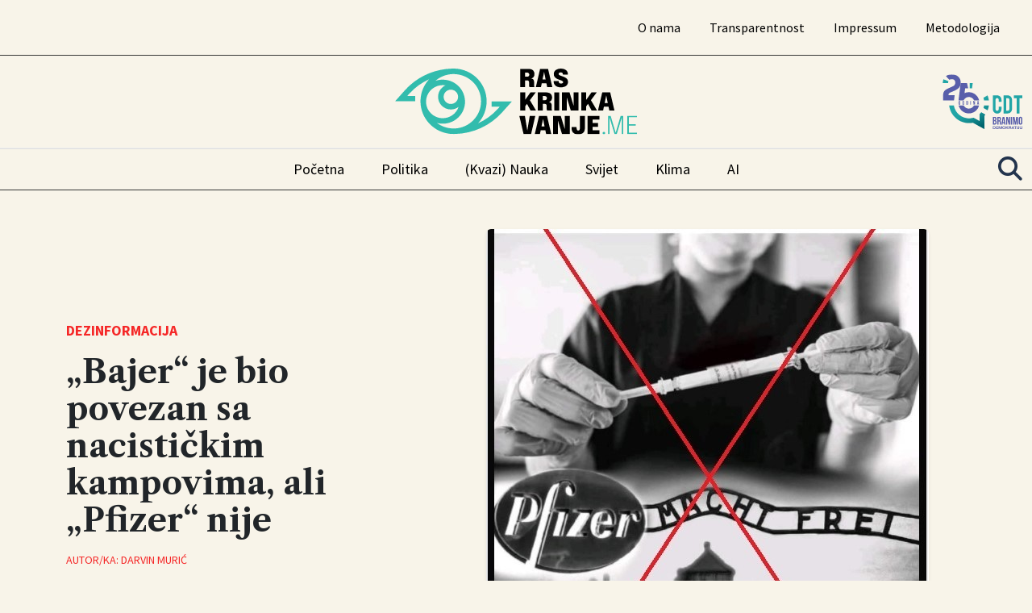

--- FILE ---
content_type: text/html; charset=UTF-8
request_url: https://www.raskrinkavanje.me/analiza/bajer-je-bio-povezan-sa-nacistickim-kampovima-ali-pfizer-nije/
body_size: 12426
content:
<!DOCTYPE html>
<html lang="en-US" prefix="og: https://ogp.me/ns#">
<head>
    <meta charset="UTF-8">
    <meta name="viewport" content="width=device-width, initial-scale=1">
    <title>„Bajer“ je bio povezan sa nacističkim kampovima, ali „Pfizer“ nije - Raskrinkavanje</title>

    <link href="https://fonts.googleapis.com/css2?family=Libre+Caslon+Text:wght@100;400;700&family=Oswald:wght@100;400;600;700&family=Source+Sans+Pro:wght@100;400;700&family=Source+Serif+Pro:wght@100;400;700&display=swap" rel="stylesheet">
    <link rel="stylesheet" href="https://cdnjs.cloudflare.com/ajax/libs/font-awesome/5.15.4/css/all.min.css" integrity="sha512-..." crossorigin="anonymous" referrerpolicy="no-referrer" />

    	<style>img:is([sizes="auto" i], [sizes^="auto," i]) { contain-intrinsic-size: 3000px 1500px }</style>
	
<!-- Search Engine Optimization by Rank Math - https://rankmath.com/ -->
<meta name="description" content="Kada je u pitanju diskreditacija vakcine protiv Covida19, antivakseri ne prezaju ni od istorijskih falsifikata."/>
<meta name="robots" content="follow, index, max-snippet:-1, max-video-preview:-1, max-image-preview:large"/>
<link rel="canonical" href="https://www.raskrinkavanje.me/analiza/bajer-je-bio-povezan-sa-nacistickim-kampovima-ali-pfizer-nije/" />
<meta property="og:locale" content="en_US" />
<meta property="og:type" content="article" />
<meta property="og:title" content="„Bajer“ je bio povezan sa nacističkim kampovima, ali „Pfizer“ nije - Raskrinkavanje" />
<meta property="og:description" content="Kada je u pitanju diskreditacija vakcine protiv Covida19, antivakseri ne prezaju ni od istorijskih falsifikata." />
<meta property="og:url" content="https://www.raskrinkavanje.me/analiza/bajer-je-bio-povezan-sa-nacistickim-kampovima-ali-pfizer-nije/" />
<meta property="og:site_name" content="Raskrinkavanje" />
<meta property="article:publisher" content="https://www.facebook.com/Raskrinkavanje.me" />
<meta property="article:section" content="Dezinformacija" />
<meta property="og:updated_time" content="2023-04-10T17:02:54+00:00" />
<meta property="og:image" content="https://www.raskrinkavanje.me/wp-content/uploads/2021/04/pfizer_nova_slika.jpg" />
<meta property="og:image:secure_url" content="https://www.raskrinkavanje.me/wp-content/uploads/2021/04/pfizer_nova_slika.jpg" />
<meta property="og:image:width" content="549" />
<meta property="og:image:height" content="644" />
<meta property="og:image:alt" content="„Bajer“ je bio povezan sa nacističkim kampovima, ali „Pfizer“ nije" />
<meta property="og:image:type" content="image/jpeg" />
<meta property="article:published_time" content="2021-01-25T15:01:00+00:00" />
<meta property="article:modified_time" content="2023-04-10T17:02:54+00:00" />
<meta name="twitter:card" content="summary_large_image" />
<meta name="twitter:title" content="„Bajer“ je bio povezan sa nacističkim kampovima, ali „Pfizer“ nije - Raskrinkavanje" />
<meta name="twitter:description" content="Kada je u pitanju diskreditacija vakcine protiv Covida19, antivakseri ne prezaju ni od istorijskih falsifikata." />
<meta name="twitter:site" content="@raskrinkavanjem" />
<meta name="twitter:creator" content="@raskrinkavanjem" />
<meta name="twitter:image" content="https://www.raskrinkavanje.me/wp-content/uploads/2021/04/pfizer_nova_slika.jpg" />
<meta name="twitter:label1" content="Written by" />
<meta name="twitter:data1" content="Darvin Murić" />
<meta name="twitter:label2" content="Time to read" />
<meta name="twitter:data2" content="1 minute" />
<script type="application/ld+json" class="rank-math-schema">{"@context":"https://schema.org","@graph":[{"@type":"Organization","@id":"https://www.raskrinkavanje.me/#organization","name":"Center for Democratic Transition","url":"https://www.raskrinkavanje.me","sameAs":["https://www.facebook.com/Raskrinkavanje.me","https://twitter.com/raskrinkavanjem"],"logo":{"@type":"ImageObject","@id":"https://www.raskrinkavanje.me/#logo","url":"https://www.raskrinkavanje.me/wp-content/uploads/2023/10/cropped-rask_favicon.png","contentUrl":"https://www.raskrinkavanje.me/wp-content/uploads/2023/10/cropped-rask_favicon.png","caption":"Raskrinkavanje","inLanguage":"en-US","width":"512","height":"512"}},{"@type":"WebSite","@id":"https://www.raskrinkavanje.me/#website","url":"https://www.raskrinkavanje.me","name":"Raskrinkavanje","publisher":{"@id":"https://www.raskrinkavanje.me/#organization"},"inLanguage":"en-US"},{"@type":"ImageObject","@id":"https://www.raskrinkavanje.me/wp-content/uploads/2021/04/pfizer_nova_slika.jpg","url":"https://www.raskrinkavanje.me/wp-content/uploads/2021/04/pfizer_nova_slika.jpg","width":"549","height":"644","inLanguage":"en-US"},{"@type":"BreadcrumbList","@id":"https://www.raskrinkavanje.me/analiza/bajer-je-bio-povezan-sa-nacistickim-kampovima-ali-pfizer-nije/#breadcrumb","itemListElement":[{"@type":"ListItem","position":"1","item":{"@id":"https://www.raskrinkavanje.me","name":"Po\u010detna"}},{"@type":"ListItem","position":"2","item":{"@id":"https://www.raskrinkavanje.me/analiza/bajer-je-bio-povezan-sa-nacistickim-kampovima-ali-pfizer-nije/","name":"\u201eBajer\u201c je bio povezan sa nacisti\u010dkim kampovima, ali \u201ePfizer\u201c nije"}}]},{"@type":"WebPage","@id":"https://www.raskrinkavanje.me/analiza/bajer-je-bio-povezan-sa-nacistickim-kampovima-ali-pfizer-nije/#webpage","url":"https://www.raskrinkavanje.me/analiza/bajer-je-bio-povezan-sa-nacistickim-kampovima-ali-pfizer-nije/","name":"\u201eBajer\u201c je bio povezan sa nacisti\u010dkim kampovima, ali \u201ePfizer\u201c nije - Raskrinkavanje","datePublished":"2021-01-25T15:01:00+00:00","dateModified":"2023-04-10T17:02:54+00:00","isPartOf":{"@id":"https://www.raskrinkavanje.me/#website"},"primaryImageOfPage":{"@id":"https://www.raskrinkavanje.me/wp-content/uploads/2021/04/pfizer_nova_slika.jpg"},"inLanguage":"en-US","breadcrumb":{"@id":"https://www.raskrinkavanje.me/analiza/bajer-je-bio-povezan-sa-nacistickim-kampovima-ali-pfizer-nije/#breadcrumb"}},{"@type":"Person","@id":"https://www.raskrinkavanje.me/author/darvin-muric/","name":"Darvin Muri\u0107","url":"https://www.raskrinkavanje.me/author/darvin-muric/","image":{"@type":"ImageObject","@id":"https://secure.gravatar.com/avatar/b03e79d8bc37b4c4dff429b4f785ad5eb06103bef95ff631ee3248e4504e42a5?s=96&amp;d=mm&amp;r=g","url":"https://secure.gravatar.com/avatar/b03e79d8bc37b4c4dff429b4f785ad5eb06103bef95ff631ee3248e4504e42a5?s=96&amp;d=mm&amp;r=g","caption":"Darvin Muri\u0107","inLanguage":"en-US"},"worksFor":{"@id":"https://www.raskrinkavanje.me/#organization"}},{"@type":"BlogPosting","headline":"\u201eBajer\u201c je bio povezan sa nacisti\u010dkim kampovima, ali \u201ePfizer\u201c nije - Raskrinkavanje","datePublished":"2021-01-25T15:01:00+00:00","dateModified":"2023-04-10T17:02:54+00:00","author":{"@id":"https://www.raskrinkavanje.me/author/darvin-muric/","name":"Darvin Muri\u0107"},"publisher":{"@id":"https://www.raskrinkavanje.me/#organization"},"description":"Kada je u pitanju diskreditacija vakcine protiv Covida19, antivakseri ne prezaju ni od istorijskih falsifikata.","name":"\u201eBajer\u201c je bio povezan sa nacisti\u010dkim kampovima, ali \u201ePfizer\u201c nije - Raskrinkavanje","@id":"https://www.raskrinkavanje.me/analiza/bajer-je-bio-povezan-sa-nacistickim-kampovima-ali-pfizer-nije/#richSnippet","isPartOf":{"@id":"https://www.raskrinkavanje.me/analiza/bajer-je-bio-povezan-sa-nacistickim-kampovima-ali-pfizer-nije/#webpage"},"image":{"@id":"https://www.raskrinkavanje.me/wp-content/uploads/2021/04/pfizer_nova_slika.jpg"},"inLanguage":"en-US","mainEntityOfPage":{"@id":"https://www.raskrinkavanje.me/analiza/bajer-je-bio-povezan-sa-nacistickim-kampovima-ali-pfizer-nije/#webpage"}}]}</script>
<!-- /Rank Math WordPress SEO plugin -->

<link rel='dns-prefetch' href='//www.googletagmanager.com' />
<script type="text/javascript">
/* <![CDATA[ */
window._wpemojiSettings = {"baseUrl":"https:\/\/s.w.org\/images\/core\/emoji\/15.1.0\/72x72\/","ext":".png","svgUrl":"https:\/\/s.w.org\/images\/core\/emoji\/15.1.0\/svg\/","svgExt":".svg","source":{"concatemoji":"https:\/\/www.raskrinkavanje.me\/wp-includes\/js\/wp-emoji-release.min.js?ver=6.8.1"}};
/*! This file is auto-generated */
!function(i,n){var o,s,e;function c(e){try{var t={supportTests:e,timestamp:(new Date).valueOf()};sessionStorage.setItem(o,JSON.stringify(t))}catch(e){}}function p(e,t,n){e.clearRect(0,0,e.canvas.width,e.canvas.height),e.fillText(t,0,0);var t=new Uint32Array(e.getImageData(0,0,e.canvas.width,e.canvas.height).data),r=(e.clearRect(0,0,e.canvas.width,e.canvas.height),e.fillText(n,0,0),new Uint32Array(e.getImageData(0,0,e.canvas.width,e.canvas.height).data));return t.every(function(e,t){return e===r[t]})}function u(e,t,n){switch(t){case"flag":return n(e,"\ud83c\udff3\ufe0f\u200d\u26a7\ufe0f","\ud83c\udff3\ufe0f\u200b\u26a7\ufe0f")?!1:!n(e,"\ud83c\uddfa\ud83c\uddf3","\ud83c\uddfa\u200b\ud83c\uddf3")&&!n(e,"\ud83c\udff4\udb40\udc67\udb40\udc62\udb40\udc65\udb40\udc6e\udb40\udc67\udb40\udc7f","\ud83c\udff4\u200b\udb40\udc67\u200b\udb40\udc62\u200b\udb40\udc65\u200b\udb40\udc6e\u200b\udb40\udc67\u200b\udb40\udc7f");case"emoji":return!n(e,"\ud83d\udc26\u200d\ud83d\udd25","\ud83d\udc26\u200b\ud83d\udd25")}return!1}function f(e,t,n){var r="undefined"!=typeof WorkerGlobalScope&&self instanceof WorkerGlobalScope?new OffscreenCanvas(300,150):i.createElement("canvas"),a=r.getContext("2d",{willReadFrequently:!0}),o=(a.textBaseline="top",a.font="600 32px Arial",{});return e.forEach(function(e){o[e]=t(a,e,n)}),o}function t(e){var t=i.createElement("script");t.src=e,t.defer=!0,i.head.appendChild(t)}"undefined"!=typeof Promise&&(o="wpEmojiSettingsSupports",s=["flag","emoji"],n.supports={everything:!0,everythingExceptFlag:!0},e=new Promise(function(e){i.addEventListener("DOMContentLoaded",e,{once:!0})}),new Promise(function(t){var n=function(){try{var e=JSON.parse(sessionStorage.getItem(o));if("object"==typeof e&&"number"==typeof e.timestamp&&(new Date).valueOf()<e.timestamp+604800&&"object"==typeof e.supportTests)return e.supportTests}catch(e){}return null}();if(!n){if("undefined"!=typeof Worker&&"undefined"!=typeof OffscreenCanvas&&"undefined"!=typeof URL&&URL.createObjectURL&&"undefined"!=typeof Blob)try{var e="postMessage("+f.toString()+"("+[JSON.stringify(s),u.toString(),p.toString()].join(",")+"));",r=new Blob([e],{type:"text/javascript"}),a=new Worker(URL.createObjectURL(r),{name:"wpTestEmojiSupports"});return void(a.onmessage=function(e){c(n=e.data),a.terminate(),t(n)})}catch(e){}c(n=f(s,u,p))}t(n)}).then(function(e){for(var t in e)n.supports[t]=e[t],n.supports.everything=n.supports.everything&&n.supports[t],"flag"!==t&&(n.supports.everythingExceptFlag=n.supports.everythingExceptFlag&&n.supports[t]);n.supports.everythingExceptFlag=n.supports.everythingExceptFlag&&!n.supports.flag,n.DOMReady=!1,n.readyCallback=function(){n.DOMReady=!0}}).then(function(){return e}).then(function(){var e;n.supports.everything||(n.readyCallback(),(e=n.source||{}).concatemoji?t(e.concatemoji):e.wpemoji&&e.twemoji&&(t(e.twemoji),t(e.wpemoji)))}))}((window,document),window._wpemojiSettings);
/* ]]> */
</script>
<style id='wp-emoji-styles-inline-css' type='text/css'>

	img.wp-smiley, img.emoji {
		display: inline !important;
		border: none !important;
		box-shadow: none !important;
		height: 1em !important;
		width: 1em !important;
		margin: 0 0.07em !important;
		vertical-align: -0.1em !important;
		background: none !important;
		padding: 0 !important;
	}
</style>
<link rel='stylesheet' id='wp-block-library-css' href='https://www.raskrinkavanje.me/wp-includes/css/dist/block-library/style.min.css?ver=6.8.1' type='text/css' media='all' />
<style id='classic-theme-styles-inline-css' type='text/css'>
/*! This file is auto-generated */
.wp-block-button__link{color:#fff;background-color:#32373c;border-radius:9999px;box-shadow:none;text-decoration:none;padding:calc(.667em + 2px) calc(1.333em + 2px);font-size:1.125em}.wp-block-file__button{background:#32373c;color:#fff;text-decoration:none}
</style>
<style id='global-styles-inline-css' type='text/css'>
:root{--wp--preset--aspect-ratio--square: 1;--wp--preset--aspect-ratio--4-3: 4/3;--wp--preset--aspect-ratio--3-4: 3/4;--wp--preset--aspect-ratio--3-2: 3/2;--wp--preset--aspect-ratio--2-3: 2/3;--wp--preset--aspect-ratio--16-9: 16/9;--wp--preset--aspect-ratio--9-16: 9/16;--wp--preset--color--black: #000000;--wp--preset--color--cyan-bluish-gray: #abb8c3;--wp--preset--color--white: #ffffff;--wp--preset--color--pale-pink: #f78da7;--wp--preset--color--vivid-red: #cf2e2e;--wp--preset--color--luminous-vivid-orange: #ff6900;--wp--preset--color--luminous-vivid-amber: #fcb900;--wp--preset--color--light-green-cyan: #7bdcb5;--wp--preset--color--vivid-green-cyan: #00d084;--wp--preset--color--pale-cyan-blue: #8ed1fc;--wp--preset--color--vivid-cyan-blue: #0693e3;--wp--preset--color--vivid-purple: #9b51e0;--wp--preset--gradient--vivid-cyan-blue-to-vivid-purple: linear-gradient(135deg,rgba(6,147,227,1) 0%,rgb(155,81,224) 100%);--wp--preset--gradient--light-green-cyan-to-vivid-green-cyan: linear-gradient(135deg,rgb(122,220,180) 0%,rgb(0,208,130) 100%);--wp--preset--gradient--luminous-vivid-amber-to-luminous-vivid-orange: linear-gradient(135deg,rgba(252,185,0,1) 0%,rgba(255,105,0,1) 100%);--wp--preset--gradient--luminous-vivid-orange-to-vivid-red: linear-gradient(135deg,rgba(255,105,0,1) 0%,rgb(207,46,46) 100%);--wp--preset--gradient--very-light-gray-to-cyan-bluish-gray: linear-gradient(135deg,rgb(238,238,238) 0%,rgb(169,184,195) 100%);--wp--preset--gradient--cool-to-warm-spectrum: linear-gradient(135deg,rgb(74,234,220) 0%,rgb(151,120,209) 20%,rgb(207,42,186) 40%,rgb(238,44,130) 60%,rgb(251,105,98) 80%,rgb(254,248,76) 100%);--wp--preset--gradient--blush-light-purple: linear-gradient(135deg,rgb(255,206,236) 0%,rgb(152,150,240) 100%);--wp--preset--gradient--blush-bordeaux: linear-gradient(135deg,rgb(254,205,165) 0%,rgb(254,45,45) 50%,rgb(107,0,62) 100%);--wp--preset--gradient--luminous-dusk: linear-gradient(135deg,rgb(255,203,112) 0%,rgb(199,81,192) 50%,rgb(65,88,208) 100%);--wp--preset--gradient--pale-ocean: linear-gradient(135deg,rgb(255,245,203) 0%,rgb(182,227,212) 50%,rgb(51,167,181) 100%);--wp--preset--gradient--electric-grass: linear-gradient(135deg,rgb(202,248,128) 0%,rgb(113,206,126) 100%);--wp--preset--gradient--midnight: linear-gradient(135deg,rgb(2,3,129) 0%,rgb(40,116,252) 100%);--wp--preset--font-size--small: 13px;--wp--preset--font-size--medium: 20px;--wp--preset--font-size--large: 36px;--wp--preset--font-size--x-large: 42px;--wp--preset--spacing--20: 0.44rem;--wp--preset--spacing--30: 0.67rem;--wp--preset--spacing--40: 1rem;--wp--preset--spacing--50: 1.5rem;--wp--preset--spacing--60: 2.25rem;--wp--preset--spacing--70: 3.38rem;--wp--preset--spacing--80: 5.06rem;--wp--preset--shadow--natural: 6px 6px 9px rgba(0, 0, 0, 0.2);--wp--preset--shadow--deep: 12px 12px 50px rgba(0, 0, 0, 0.4);--wp--preset--shadow--sharp: 6px 6px 0px rgba(0, 0, 0, 0.2);--wp--preset--shadow--outlined: 6px 6px 0px -3px rgba(255, 255, 255, 1), 6px 6px rgba(0, 0, 0, 1);--wp--preset--shadow--crisp: 6px 6px 0px rgba(0, 0, 0, 1);}:where(.is-layout-flex){gap: 0.5em;}:where(.is-layout-grid){gap: 0.5em;}body .is-layout-flex{display: flex;}.is-layout-flex{flex-wrap: wrap;align-items: center;}.is-layout-flex > :is(*, div){margin: 0;}body .is-layout-grid{display: grid;}.is-layout-grid > :is(*, div){margin: 0;}:where(.wp-block-columns.is-layout-flex){gap: 2em;}:where(.wp-block-columns.is-layout-grid){gap: 2em;}:where(.wp-block-post-template.is-layout-flex){gap: 1.25em;}:where(.wp-block-post-template.is-layout-grid){gap: 1.25em;}.has-black-color{color: var(--wp--preset--color--black) !important;}.has-cyan-bluish-gray-color{color: var(--wp--preset--color--cyan-bluish-gray) !important;}.has-white-color{color: var(--wp--preset--color--white) !important;}.has-pale-pink-color{color: var(--wp--preset--color--pale-pink) !important;}.has-vivid-red-color{color: var(--wp--preset--color--vivid-red) !important;}.has-luminous-vivid-orange-color{color: var(--wp--preset--color--luminous-vivid-orange) !important;}.has-luminous-vivid-amber-color{color: var(--wp--preset--color--luminous-vivid-amber) !important;}.has-light-green-cyan-color{color: var(--wp--preset--color--light-green-cyan) !important;}.has-vivid-green-cyan-color{color: var(--wp--preset--color--vivid-green-cyan) !important;}.has-pale-cyan-blue-color{color: var(--wp--preset--color--pale-cyan-blue) !important;}.has-vivid-cyan-blue-color{color: var(--wp--preset--color--vivid-cyan-blue) !important;}.has-vivid-purple-color{color: var(--wp--preset--color--vivid-purple) !important;}.has-black-background-color{background-color: var(--wp--preset--color--black) !important;}.has-cyan-bluish-gray-background-color{background-color: var(--wp--preset--color--cyan-bluish-gray) !important;}.has-white-background-color{background-color: var(--wp--preset--color--white) !important;}.has-pale-pink-background-color{background-color: var(--wp--preset--color--pale-pink) !important;}.has-vivid-red-background-color{background-color: var(--wp--preset--color--vivid-red) !important;}.has-luminous-vivid-orange-background-color{background-color: var(--wp--preset--color--luminous-vivid-orange) !important;}.has-luminous-vivid-amber-background-color{background-color: var(--wp--preset--color--luminous-vivid-amber) !important;}.has-light-green-cyan-background-color{background-color: var(--wp--preset--color--light-green-cyan) !important;}.has-vivid-green-cyan-background-color{background-color: var(--wp--preset--color--vivid-green-cyan) !important;}.has-pale-cyan-blue-background-color{background-color: var(--wp--preset--color--pale-cyan-blue) !important;}.has-vivid-cyan-blue-background-color{background-color: var(--wp--preset--color--vivid-cyan-blue) !important;}.has-vivid-purple-background-color{background-color: var(--wp--preset--color--vivid-purple) !important;}.has-black-border-color{border-color: var(--wp--preset--color--black) !important;}.has-cyan-bluish-gray-border-color{border-color: var(--wp--preset--color--cyan-bluish-gray) !important;}.has-white-border-color{border-color: var(--wp--preset--color--white) !important;}.has-pale-pink-border-color{border-color: var(--wp--preset--color--pale-pink) !important;}.has-vivid-red-border-color{border-color: var(--wp--preset--color--vivid-red) !important;}.has-luminous-vivid-orange-border-color{border-color: var(--wp--preset--color--luminous-vivid-orange) !important;}.has-luminous-vivid-amber-border-color{border-color: var(--wp--preset--color--luminous-vivid-amber) !important;}.has-light-green-cyan-border-color{border-color: var(--wp--preset--color--light-green-cyan) !important;}.has-vivid-green-cyan-border-color{border-color: var(--wp--preset--color--vivid-green-cyan) !important;}.has-pale-cyan-blue-border-color{border-color: var(--wp--preset--color--pale-cyan-blue) !important;}.has-vivid-cyan-blue-border-color{border-color: var(--wp--preset--color--vivid-cyan-blue) !important;}.has-vivid-purple-border-color{border-color: var(--wp--preset--color--vivid-purple) !important;}.has-vivid-cyan-blue-to-vivid-purple-gradient-background{background: var(--wp--preset--gradient--vivid-cyan-blue-to-vivid-purple) !important;}.has-light-green-cyan-to-vivid-green-cyan-gradient-background{background: var(--wp--preset--gradient--light-green-cyan-to-vivid-green-cyan) !important;}.has-luminous-vivid-amber-to-luminous-vivid-orange-gradient-background{background: var(--wp--preset--gradient--luminous-vivid-amber-to-luminous-vivid-orange) !important;}.has-luminous-vivid-orange-to-vivid-red-gradient-background{background: var(--wp--preset--gradient--luminous-vivid-orange-to-vivid-red) !important;}.has-very-light-gray-to-cyan-bluish-gray-gradient-background{background: var(--wp--preset--gradient--very-light-gray-to-cyan-bluish-gray) !important;}.has-cool-to-warm-spectrum-gradient-background{background: var(--wp--preset--gradient--cool-to-warm-spectrum) !important;}.has-blush-light-purple-gradient-background{background: var(--wp--preset--gradient--blush-light-purple) !important;}.has-blush-bordeaux-gradient-background{background: var(--wp--preset--gradient--blush-bordeaux) !important;}.has-luminous-dusk-gradient-background{background: var(--wp--preset--gradient--luminous-dusk) !important;}.has-pale-ocean-gradient-background{background: var(--wp--preset--gradient--pale-ocean) !important;}.has-electric-grass-gradient-background{background: var(--wp--preset--gradient--electric-grass) !important;}.has-midnight-gradient-background{background: var(--wp--preset--gradient--midnight) !important;}.has-small-font-size{font-size: var(--wp--preset--font-size--small) !important;}.has-medium-font-size{font-size: var(--wp--preset--font-size--medium) !important;}.has-large-font-size{font-size: var(--wp--preset--font-size--large) !important;}.has-x-large-font-size{font-size: var(--wp--preset--font-size--x-large) !important;}
:where(.wp-block-post-template.is-layout-flex){gap: 1.25em;}:where(.wp-block-post-template.is-layout-grid){gap: 1.25em;}
:where(.wp-block-columns.is-layout-flex){gap: 2em;}:where(.wp-block-columns.is-layout-grid){gap: 2em;}
:root :where(.wp-block-pullquote){font-size: 1.5em;line-height: 1.6;}
</style>
<link rel='stylesheet' id='contact-form-7-css' href='https://www.raskrinkavanje.me/wp-content/plugins/contact-form-7/includes/css/styles.css?ver=6.1' type='text/css' media='all' />
<link rel='stylesheet' id='chb-style-css' href='https://www.raskrinkavanje.me/wp-content/plugins/highlight-button/highlight-style.css?ver=6.8.1' type='text/css' media='all' />
<link rel='stylesheet' id='custom-style-css' href='https://www.raskrinkavanje.me/wp-content/themes/CWS-Theme/style.css?ver=6.8.1' type='text/css' media='all' />
<link rel='stylesheet' id='bootstrap-css-css' href='https://www.raskrinkavanje.me/wp-content/themes/CWS-Theme/assets/css/bootstrap.min.css?ver=5.3.0' type='text/css' media='all' />
<link rel='stylesheet' id='main-css-css' href='https://www.raskrinkavanje.me/wp-content/themes/CWS-Theme/assets/css/main.css?ver=1751275314' type='text/css' media='all' />
<link rel='stylesheet' id='footer-css-css' href='https://www.raskrinkavanje.me/wp-content/themes/CWS-Theme/assets/css/footer.css?ver=1750923482' type='text/css' media='all' />
<link rel='stylesheet' id='menu-css-css' href='https://www.raskrinkavanje.me/wp-content/themes/CWS-Theme/assets/css/menu.css?ver=1750923482' type='text/css' media='all' />
<link rel='stylesheet' id='font-awesome-local-css' href='https://www.raskrinkavanje.me/wp-content/themes/CWS-Theme/assets/css/font-awesome/css/all.css?ver=1750923482' type='text/css' media='all' />

<!-- Google tag (gtag.js) snippet added by Site Kit -->

<!-- Google Analytics snippet added by Site Kit -->
<script type="text/javascript" src="https://www.googletagmanager.com/gtag/js?id=GT-W6NFMCK" id="google_gtagjs-js" async></script>
<script type="text/javascript" id="google_gtagjs-js-after">
/* <![CDATA[ */
window.dataLayer = window.dataLayer || [];function gtag(){dataLayer.push(arguments);}
gtag("set","linker",{"domains":["www.raskrinkavanje.me"]});
gtag("js", new Date());
gtag("set", "developer_id.dZTNiMT", true);
gtag("config", "GT-W6NFMCK");
/* ]]> */
</script>

<!-- End Google tag (gtag.js) snippet added by Site Kit -->
<link rel="EditURI" type="application/rsd+xml" title="RSD" href="https://www.raskrinkavanje.me/xmlrpc.php?rsd" />
<meta name="generator" content="WordPress 6.8.1" />
<link rel='shortlink' href='https://www.raskrinkavanje.me/?p=6818' />
<link rel="alternate" title="oEmbed (JSON)" type="application/json+oembed" href="https://www.raskrinkavanje.me/wp-json/oembed/1.0/embed?url=https%3A%2F%2Fwww.raskrinkavanje.me%2Fanaliza%2Fbajer-je-bio-povezan-sa-nacistickim-kampovima-ali-pfizer-nije%2F" />
<link rel="alternate" title="oEmbed (XML)" type="text/xml+oembed" href="https://www.raskrinkavanje.me/wp-json/oembed/1.0/embed?url=https%3A%2F%2Fwww.raskrinkavanje.me%2Fanaliza%2Fbajer-je-bio-povezan-sa-nacistickim-kampovima-ali-pfizer-nije%2F&#038;format=xml" />
<meta name="generator" content="Site Kit by Google 1.156.0" /><link rel="icon" href="https://www.raskrinkavanje.me/wp-content/uploads/2023/10/cropped-rask_favicon-32x32.png" sizes="32x32" />
<link rel="icon" href="https://www.raskrinkavanje.me/wp-content/uploads/2023/10/cropped-rask_favicon-192x192.png" sizes="192x192" />
<link rel="apple-touch-icon" href="https://www.raskrinkavanje.me/wp-content/uploads/2023/10/cropped-rask_favicon-180x180.png" />
<meta name="msapplication-TileImage" content="https://www.raskrinkavanje.me/wp-content/uploads/2023/10/cropped-rask_favicon-270x270.png" />
</head>
<body class="wp-singular post-template-default single single-post postid-6818 single-format-standard wp-theme-CWS-Theme">

<div class="overlay-mobile-menu"></div>

<div id="wrapper" class="container-fluid inner-wrap">

    <header class="header-cws">

        <div class="mobile-header-bar d-lg-none d-flex justify-content-between align-items-center p-3">
            <a href="https://www.raskrinkavanje.me/" class="mob-header-logo">
                <img src="https://www.raskrinkavanje.me/wp-content/themes/CWS-Theme/assets/images/Raskrinkavanje-logo.svg" alt="Logo" style="max-height: 40px;">
            </a>
           <button class="navbar-toggler mobile-menu-toggle-btn" type="button" aria-label="Toggle navigation">
            <span class="menu-toggle-icon">
                <span class="bar top"></span>
                <span class="bar middle"></span>
                <span class="bar bottom"></span>
            </span>
            </button>

        </div>


        <div class="top-menu-cws d-none d-lg-block">
            <div class="container-fluid">
                <nav class="cws-menu-container bootom-line-cws navbar navbar-expand-lg navbar-light">
                    <div class="collapse navbar-collapse w-100" id="cwsTopMenu">
                        <ul id="menu-cws-top-menu" class="cws-top-menu navbar-nav ms-auto"><li class="menu-item menu-item-type-post_type menu-item-object-page nav-item"><a class="nav-link" href="https://www.raskrinkavanje.me/o-nama-r/">O nama</a></li>
<li class="menu-item menu-item-type-post_type menu-item-object-page nav-item"><a class="nav-link" href="https://www.raskrinkavanje.me/transparentnost-r/">Transparentnost</a></li>
<li class="menu-item menu-item-type-post_type menu-item-object-page nav-item"><a class="nav-link" href="https://www.raskrinkavanje.me/impresum-r/">Impressum</a></li>
<li class="menu-item menu-item-type-post_type menu-item-object-page nav-item"><a class="nav-link" href="https://www.raskrinkavanje.me/metodologija-r/">Metodologija</a></li>
</ul>                    </div>
                </nav>
            </div>
        </div>

        <div class="logo-section py-3 d-none d-lg-block">
            <div class="container-fluid d-flex justify-content-center align-items-center position-relative">
                <a href="https://www.raskrinkavanje.me/" class="logo-cws img-fluid">
                    <img src="https://www.raskrinkavanje.me/wp-content/themes/CWS-Theme/assets/images/Raskrinkavanje-logo.svg" alt="Logo" width="300" height="200">
                </a>
                 <a href="https://www.cdtmn.org/" target="_blank" class="absolute-logo-cws position-absolute img-fluid">
                    <img src="https://www.raskrinkavanje.me/wp-content/themes/CWS-Theme/assets/images/Logo-CDT.svg" alt="CDT Logo" width="300" height="200">
                </a>
            </div>
        </div>

        <div id="mobile-menu">
            <span class="close-mobile-menu">&times;</span>

            <a href="https://www.raskrinkavanje.me/" class="mob-logo img-wraper d-none">
                <img src="https://www.raskrinkavanje.me/wp-content/themes/CWS-Theme/assets/images/Raskrinkavanje-logo.svg" alt="Logo" width="300" height="200">
            </a>
            <nav class="mobile-nav-container"><ul id="menu-cws-top-menu-1" class="navbar-nav"><li class="menu-item menu-item-type-post_type menu-item-object-page nav-item"><a class="nav-link" href="https://www.raskrinkavanje.me/o-nama-r/">O nama</a></li>
<li class="menu-item menu-item-type-post_type menu-item-object-page nav-item"><a class="nav-link" href="https://www.raskrinkavanje.me/transparentnost-r/">Transparentnost</a></li>
<li class="menu-item menu-item-type-post_type menu-item-object-page nav-item"><a class="nav-link" href="https://www.raskrinkavanje.me/impresum-r/">Impressum</a></li>
<li class="menu-item menu-item-type-post_type menu-item-object-page nav-item"><a class="nav-link" href="https://www.raskrinkavanje.me/metodologija-r/">Metodologija</a></li>
</ul></nav>            <div class="mobile-search">
                
<form role="search" method="get" class="mobile-search-form d-flex align-items-center" action="https://www.raskrinkavanje.me/">
    <label class="sr-only">
        <span class="screen-reader-text">Search for:</span>
    </label>
    <input type="search" class="search-field form-control"
        placeholder="Pretraži..."
        value="" name="s"
        title="Search for:" />

    <button type="submit" class="search-submit">
        <span class="screen-reader-text">Search</span>
        <i class="fas fa-search"></i>
    </button>
</form>            </div>
            <div class="mobile-menu-cat">
                <ul class="navbar-nav">
                    <li><a class="nav-link" href="/category/politika/">Politika</a></li>
                    <li><a class="nav-link" href="/category/kvazinauka/">(Kvazi) Nauka</a></li>
                    <li><a class="nav-link" href="/category/svijet/">Svijet</a></li>
                    <li><a class="nav-link" href="/category/klima/">Klima</a></li>
                    <li><a class="nav-link" href="/category/ai/">AI</a></li>
                </ul>
            </div>
        </div>

        <div id="line-section-menu" class="container-fluid position-relative">
            <div class="row">
            </div>
        </div>

        <div class="main-menu-cws d-none d-lg-block">
            <div class="container-fluid">
                <nav class="navbar navbar-expand-lg navbar-light cws-menu-container bootom-line-cws">
                    <div class="collapse navbar-collapse w-100" id="cwsMainMenu">
                        <ul id="menu-cws-main-menu" class="cws-main-menu navbar-nav w-100 justify-content-center"><li class="menu-item menu-item-type-post_type menu-item-object-page menu-item-home nav-item"><a class="nav-link" href="https://www.raskrinkavanje.me/">Početna</a></li>
<li class="menu-item menu-item-type-custom menu-item-object-custom nav-item"><a class="nav-link" href="/category/politika/">Politika</a></li>
<li class="menu-item menu-item-type-custom menu-item-object-custom nav-item"><a class="nav-link" href="/category/kvazinauka/">(Kvazi) Nauka</a></li>
<li class="menu-item menu-item-type-custom menu-item-object-custom nav-item"><a class="nav-link" href="/category/svijet/">Svijet</a></li>
<li class="menu-item menu-item-type-custom menu-item-object-custom nav-item"><a class="nav-link" href="/category/klima/">Klima</a></li>
<li class="menu-item menu-item-type-custom menu-item-object-custom nav-item"><a class="nav-link" href="/category/ai/">AI</a></li>
</ul>                        <div class="search-cws d-flex align-items-center">
                            <ul>
                                <li class="toggle-search menu-search">
                                    <a href="#" class="search-toggle"
                                       data-bs-toggle="collapse"
                                       data-bs-target="#search-drop"
                                       aria-controls="search-drop"
                                       aria-expanded="false">
                                        <i class="fas fa-search"></i>
                                    </a>
                                </li>
                                <li id="search-drop" class="search-drop has-form collapse">
                                    
<form role="search" method="get" class="desktop-search-form d-flex align-items-center" action="https://www.raskrinkavanje.me/">
    <label class="sr-only">
        <span class="screen-reader-text">Search for:</span>
    </label>
    <input type="search" class="search-field form-control"
        placeholder="Pretraži..."
        value="" name="s"
        title="Search for:" />

    <button type="submit" class="search-submit">
        <span class="screen-reader-text">Search</span>
        <i class="fas fa-search"></i>
    </button>
</form>                                </li>
                            </ul>
                        </div>
                    </div>
                </nav>
            </div>
        </div>

    </header>
</div>
<div id="primary" class="content-area container my-5">
    <main id="main" class="site-main">

        
            <article id="post-6818" class="post-6818 post type-post status-publish format-standard has-post-thumbnail hentry category-dezinformacija category-analiza">

                <div class="row mb-5 align-items-center">
                    <div class="col-md-5">
                        <header class="entry-header">

                        <p class="category-cws">Dezinformacija</p>

                            <h1 class="post-title mb-3">„Bajer“ je bio povezan sa nacističkim kampovima, ali „Pfizer“ nije</h1>                        </header>
                        
                        <div class="entry-meta small text-muted ">    
                            <div class="post-author">Autor/ka: <a href="https://www.raskrinkavanje.me/author/darvin-muric/">Darvin Murić</a></div>                            <div class="post-date">25.01.2021.</div>
                        </div>
                        <div class="share-buttons mt-4">                             
                            <h4 class="mb-3">Podijeli ovaj članak:</h4>
                            <button type="button" class="btn btn-primary d-inline-flex align-items-center" data-bs-toggle="modal" data-bs-target="#shareModal">
                                <i class="fas fa-share-alt me-2"></i> Podijeli                            </button>
                        </div>
                    </div>
                       <div class="col-md-7">
                                                    <figure class="post-thumbnail text-center">
                                <img width="549" height="644" src="https://www.raskrinkavanje.me/wp-content/uploads/2021/04/pfizer_nova_slika.jpg" class="img-fluid rounded shadow-sm wp-post-image" alt="" decoding="async" fetchpriority="high" srcset="https://www.raskrinkavanje.me/wp-content/uploads/2021/04/pfizer_nova_slika.jpg 549w, https://www.raskrinkavanje.me/wp-content/uploads/2021/04/pfizer_nova_slika-256x300.jpg 256w" sizes="(max-width: 549px) 100vw, 549px" />                            </figure>
                          

                                            </div>
                </div>
                <div class="entry-content mb-5 post-border-top">
                    <div class="row d-flex justify-content-center">
                            <div class="col-md-9">
                       
                    
<p>Kada je u pitanju diskreditacija vakcine protiv Covida19, antivakseri ne prezaju ni od istorijskih falsifikata.</p>



<p>Jedan od ovakvih primjera postao je viralan, pa se društvenim mrežama podijelio više 40.000 puta.</p>



<p><a rel="noreferrer noopener" href="https://archive.vn/SNzHC" target="_blank">U objavi se vidi fotografija</a> natpisa iz zloglasnog nacističkog logora Aušvic – „rad oslobođa“, ali je umjesto riječi rad umjetnut logo kompanije Pfizer, koja je radila na razvoju jedne od vakcina.</p>



<figure class="wp-block-image size-large"><img decoding="async" width="798" height="1024" src="https://www.raskrinkavanje.me/wp-content/uploads/2021/04/pzifer-798x1024.jpg" alt="" class="wp-image-6821" srcset="https://www.raskrinkavanje.me/wp-content/uploads/2021/04/pzifer-798x1024.jpg 798w, https://www.raskrinkavanje.me/wp-content/uploads/2021/04/pzifer-234x300.jpg 234w, https://www.raskrinkavanje.me/wp-content/uploads/2021/04/pzifer-768x986.jpg 768w, https://www.raskrinkavanje.me/wp-content/uploads/2021/04/pzifer-935x1200.jpg 935w, https://www.raskrinkavanje.me/wp-content/uploads/2021/04/pzifer.jpg 1080w" sizes="(max-width: 798px) 100vw, 798px" /></figure>



<p>U opisu fotografije se navodi:</p>





<p>Ipak, ova tvrdnja je lažna. Demanti da je Pfizer učestvovao u distribuciji vakcina i lijekova za eksperimente u logoru u kojem je stradalo više od milion Jevreja, stigla je iz muzeja „Aušvic Birkenau“.</p>





<p>On je, kako AFP piše, kazao i da je sa poznatom farmaceutskom kompanijom Bayer, drugačiji slučaj. Setkievic navodi da je Bajer bio dio velikog hemisjkog koncerna „IG Farben“, koji je proizvodio različite hemijske produkte, poput gume, sintetičkih goriva, bojnih otrova i lijekova. Navodi i da je 10.000 zatočenika iz logora izgradilo fabriku gume u Osvičimu, upravo za ovaj koncern, te je tako, Bayer, povezan sa nacističkim logorom.</p>



<p>On kaže i da je teško povezati „Pfizer“ sa nacistima jer je, kako navodi, jedino njemačko u ovoj kompaniji ime osnivača – Čarsla Fajzera i njegovog rođaka Čarsla Erharta Fajzera, koji su kompaniju osnovali u Americi kao imigranti koji su u tu zemlju došli 1849. Ni partnerska firma „Pfizera“, <a href="https://www.linkedin.com/company/biontech-se/" target="_blank" rel="noreferrer noopener">BioNTech</a>, ne može se povezati sa nacistima jer je osnovana tek 2008. godine.</p>



<p>Setkievic kaže i <a href="https://encyclopedia.ushmm.org/content/en/article/bayer" target="_blank" rel="noreferrer noopener">da je poznato da je kompanija Bayer SS doktorima</a> dostavljala lijekove koje su testirali nad zarobljenicima.</p>



<p>Ovu objavu ocijenili smo kao dezinformaciju.</p>



<p>Ocjenu &#8220;Dezinformacija&#8221; dobija medijski izvještaj koji u sebi sadrži “miks” činjenica i netačnog ili poluistinitog sadržaja. U ovakvim slučajevima, mediji ne moraju nužno biti svjesni netačnih informacija koje su objavljene zajedno sa istinitim. Takođe, ovom ocjenom biće tretirani i izvještaji koji imaju lažne atribucije ili naslove koji ne oslikavaju tekst u smislu tačnosti informacija.</p>



<p><a href="https://www.raskrinkavanje.me/clanak/facebook-post-pfizer-oslobadja"><strong>Viralne objave:</strong></a> Dezinformacija</p>
                    </div>
                        </div>
                </div>
                <footer class="entry-footer mt-4 border-top pt-3">
                    <span class="cat-links small text-muted"><i class="fas fa-folder me-1"></i>Kategorije: <a href="https://www.raskrinkavanje.me/category/analiza/dezinformacija/" rel="category tag">Dezinformacija</a>, <a href="https://www.raskrinkavanje.me/category/analiza/" rel="category tag">Raskrinkano</a></span>                </footer>
            </article>
            
        
    </main>
</div>

<div class="modal fade" id="shareModal" tabindex="-1" aria-labelledby="shareModalLabel" aria-hidden="true">
    <div class="modal-dialog modal-dialog-centered">
        <div class="modal-content">
            <div class="modal-header">
                <h5 class="modal-title" id="shareModalLabel">Podijeli ovaj članak</h5>
                <button type="button" class="btn-close" data-bs-dismiss="modal" aria-label="Zatvori"></button>
            </div>
            <div class="modal-body">
                <div class="d-flex flex-column gap-2">
                    <a href="https://www.facebook.com/sharer/sharer.php?u=https://www.raskrinkavanje.me/analiza/bajer-je-bio-povezan-sa-nacistickim-kampovima-ali-pfizer-nije/" target="_blank" rel="noopener" class="btn btn-primary d-flex align-items-center justify-content-center w-100 py-2">
                        <i class="fab fa-facebook-f me-2"></i> Facebook
                    </a>
                    <a href="https://twitter.com/intent/tweet?url=https://www.raskrinkavanje.me/analiza/bajer-je-bio-povezan-sa-nacistickim-kampovima-ali-pfizer-nije/&text=%E2%80%9EBajer%E2%80%9C+je+bio+povezan+sa+nacisti%C4%8Dkim+kampovima%2C+ali+%E2%80%9EPfizer%E2%80%9C+nije" target="_blank" rel="noopener" class="btn btn-info text-white d-flex align-items-center justify-content-center w-100 py-2">
                        <i class="fab fa-twitter me-2"></i> Twitter
                    </a>
                    <a href="https://api.whatsapp.com/send?text=%E2%80%9EBajer%E2%80%9C+je+bio+povezan+sa+nacisti%C4%8Dkim+kampovima%2C+ali+%E2%80%9EPfizer%E2%80%9C+nije+https%3A%2F%2Fwww.raskrinkavanje.me%2Fanaliza%2Fbajer-je-bio-povezan-sa-nacistickim-kampovima-ali-pfizer-nije%2F" target="_blank" rel="noopener" class="btn btn-success d-flex align-items-center justify-content-center w-100 py-2">
                        <i class="fab fa-whatsapp me-2"></i> WhatsApp
                    </a>
                    <button class="btn btn-secondary d-flex align-items-center justify-content-center w-100 py-2 copy-permalink" data-permalink="https://www.raskrinkavanje.me/analiza/bajer-je-bio-povezan-sa-nacistickim-kampovima-ali-pfizer-nije/">
                        <i class="fas fa-link me-2"></i> Kopiraj Link                    </button>
                </div>
            </div>
            <div class="modal-footer justify-content-center">
                <p class="text-muted small mb-0">Kopiran link možete podeliti gde god želite.</p>
            </div>
        </div>
    </div>
</div>

<script>
document.addEventListener('DOMContentLoaded', function() {
    const copyButton = document.querySelector('.copy-permalink');
    if (copyButton) {
        copyButton.addEventListener('click', function() {
            const permalink = this.dataset.permalink;
            navigator.clipboard.writeText(permalink).then(() => {
                const originalText = this.innerHTML;
                const originalClasses = this.className; // Sačuvajte originalne klase
                this.innerHTML = '<i class="fas fa-check me-2"></i> Kopirano!';
                this.classList.remove('btn-secondary');
                this.classList.add('btn-success');
                setTimeout(() => {
                    this.innerHTML = originalText;
                    this.className = originalClasses; // Vratite originalne klase
                }, 2000);
            }).catch(err => {
                console.error('Failed to copy text: ', err);
                alert('Došlo je do greške prilikom kopiranja linka.');
            });
        });
    }
});
</script>

</div> <!-- close #wrapper -->
<footer class="footer_wrapper footer-cws container-fluid">
    <div id="line-section-footer" class="position-relative">
        <div class="row">
            <div class="col-md-12">
                <!-- Placeholder za razdvojeni sadržaj ako bude potreban -->
            </div>
        </div>
    </div>

    <div class="row stretch footer-wrap">
        <div class="col-md-3 footer-01">
            <div class="position-relative">
                <div class="footer-logo mb-3">
                    <a href="https://www.raskrinkavanje.me/" class="logo-cws img-fluid">
                        <img src="https://www.raskrinkavanje.me/wp-content/themes/CWS-Theme/assets/images/Raskrinkavanje-logo.svg" alt="Logo" width="300" height="200">
                    </a>
                </div>

                <div class="text mb-3">
                    <p>
                        Centar za demokratsku tranziciju (CDT)<br/>
                        Master Quart Lamela F2/11, sprat 9<br/>
                        81000 Podgorica, Crna Gora<br/>
                        <a href="mailto:raskrinkavanje.me@gmail.com">raskrinkavanje.me@gmail.com</a>
                    </p>
                </div>

                <div class="footer-menu-01 mb-3">
                    <ul id="menu-cws-top-menu-2" class="cws-top-menu navbar-nav ms-auto"><li class="menu-item menu-item-type-post_type menu-item-object-page nav-item"><a class="nav-link" href="https://www.raskrinkavanje.me/o-nama-r/">O nama</a></li>
<li class="menu-item menu-item-type-post_type menu-item-object-page nav-item"><a class="nav-link" href="https://www.raskrinkavanje.me/transparentnost-r/">Transparentnost</a></li>
<li class="menu-item menu-item-type-post_type menu-item-object-page nav-item"><a class="nav-link" href="https://www.raskrinkavanje.me/impresum-r/">Impressum</a></li>
<li class="menu-item menu-item-type-post_type menu-item-object-page nav-item"><a class="nav-link" href="https://www.raskrinkavanje.me/metodologija-r/">Metodologija</a></li>
</ul>                </div>

                <div class="social">
                    <p class="fw-bold">Društvene mreže</p>
                    <ul class="list-inline social-network">
                        <li class="list-inline-item">
                            <a href="https://www.facebook.com/Raskrinkavanje.me" target="_blank" class="icon"><svg width="24" height="24" viewBox="0 0 24 24" fill="none" xmlns="http://www.w3.org/2000/svg">
<path d="M21 8V16C21 18.7614 18.7614 21 16 21H8C5.23858 21 3 18.7614 3 16V8C3 5.23858 5.23858 3 8 3H16C18.7614 3 21 5.23858 21 8Z" stroke="black" stroke-width="1.5" stroke-linecap="round" stroke-linejoin="round"/>
<path d="M11 21C11 18 11 15 11 12C11 9.8125 11.5 8 15 8" stroke="black" stroke-width="1.5" stroke-linecap="round" stroke-linejoin="round"/>
<path d="M9 13H11H15" stroke="black" stroke-width="1.5" stroke-linecap="round" stroke-linejoin="round"/>
</svg>
</a>
                        </li>
                        <li class="list-inline-item">
                            <a href="https://twitter.com/RaskrinkavanjeM" target="_blank" class="icon"><svg width="24" height="24" viewBox="0 0 24 24" fill="none" xmlns="http://www.w3.org/2000/svg">
<path d="M16.8199 20.7684L3.75323 3.96836C3.4467 3.57425 3.72755 3 4.22684 3H6.70661C6.89176 3 7.06655 3.08548 7.18022 3.23164L20.2469 20.0316C20.5535 20.4258 20.2726 21 19.7733 21H17.2936C17.1084 21 16.9336 20.9145 16.8199 20.7684Z" stroke="black" stroke-width="1.5"/>
<path d="M20 3L4 21" stroke="black" stroke-width="1.5" stroke-linecap="round"/>
</svg>
</a>
                        </li>
                        <li class="list-inline-item">
                            <a href="https://www.youtube.com/channel/UCc4CwwquM-cwJdMLXBF8U4w" target="_blank" class="icon"><svg width="24" height="24" viewBox="0 0 24 24" fill="none" xmlns="http://www.w3.org/2000/svg">
<path d="M14 12L10.5 14V10L14 12Z" fill="black" stroke="black" stroke-width="1.5" stroke-linecap="round" stroke-linejoin="round"/>
<path d="M2 12.707V11.2919C2 8.39656 2 6.9489 2.90549 6.01743C3.81099 5.08596 5.23656 5.04564 8.08769 4.965C9.43873 4.92679 10.8188 4.89941 12 4.89941C13.1812 4.89941 14.5613 4.92679 15.9123 4.965C18.7634 5.04564 20.189 5.08596 21.0945 6.01743C22 6.9489 22 8.39656 22 11.2919V12.707C22 15.6023 22 17.05 21.0945 17.9814C20.189 18.9129 18.7635 18.9532 15.9124 19.0339C14.5613 19.0721 13.1812 19.0995 12 19.0995C10.8188 19.0995 9.43867 19.0721 8.0876 19.0339C5.23651 18.9532 3.81097 18.9129 2.90548 17.9814C2 17.05 2 15.6023 2 12.707Z" stroke="black" stroke-width="1.5"/>
</svg>
</a>
                        </li>
                        <li class="list-inline-item">
                            <a href="#" target="_blank" class="icon"><svg width="24" height="24" viewBox="0 0 24 24" fill="none" xmlns="http://www.w3.org/2000/svg">
<path d="M12 16C14.2091 16 16 14.2091 16 12C16 9.79086 14.2091 8 12 8C9.79086 8 8 9.79086 8 12C8 14.2091 9.79086 16 12 16Z" stroke="black" stroke-width="1.5" stroke-linecap="round" stroke-linejoin="round"/>
<path d="M3 16V8C3 5.23858 5.23858 3 8 3H16C18.7614 3 21 5.23858 21 8V16C21 18.7614 18.7614 21 16 21H8C5.23858 21 3 18.7614 3 16Z" stroke="black" stroke-width="1.5"/>
<path d="M17.5 6.51013L17.51 6.49902" stroke="black" stroke-width="1.5" stroke-linecap="round" stroke-linejoin="round"/>
</svg>
</a>
                        </li>
                        <li class="list-inline-item">
                            <a href="#" target="_blank" class="icon"><svg width="24" height="24" viewBox="0 0 24 24" fill="none" xmlns="http://www.w3.org/2000/svg">
<path d="M21 8V16C21 18.7614 18.7614 21 16 21H8C5.23858 21 3 18.7614 3 16V8C3 5.23858 5.23858 3 8 3H16C18.7614 3 21 5.23858 21 8Z" stroke="black" stroke-width="1.5" stroke-linecap="round" stroke-linejoin="round"/>
<path d="M10 12C8.34315 12 7 13.3431 7 15C7 16.6569 8.34315 18 10 18C11.6569 18 13 16.6569 13 15V6C13.3333 7 14.6 9 17 9" stroke="black" stroke-width="1.5" stroke-linecap="round" stroke-linejoin="round"/>
</svg>
</a>
                        </li>
                    </ul>
                </div>
            </div>
        </div>

        <div class="col-md-8 offset-md-1 bottom-line">
            <div class="row gy-4 justify-content-center">
                <div class="col-md-3 col-sm-6 footer-02 position-relative">
                    <div class="footer-menu-02">
                        <ul id="menu-cws-main-menu-1" class="cws-main-menu navbar-nav w-100"><li class="menu-item menu-item-type-post_type menu-item-object-page menu-item-home nav-item"><a class="nav-link" href="https://www.raskrinkavanje.me/">Početna</a></li>
<li class="menu-item menu-item-type-custom menu-item-object-custom nav-item"><a class="nav-link" href="/category/politika/">Politika</a></li>
<li class="menu-item menu-item-type-custom menu-item-object-custom nav-item"><a class="nav-link" href="/category/kvazinauka/">(Kvazi) Nauka</a></li>
<li class="menu-item menu-item-type-custom menu-item-object-custom nav-item"><a class="nav-link" href="/category/svijet/">Svijet</a></li>
<li class="menu-item menu-item-type-custom menu-item-object-custom nav-item"><a class="nav-link" href="/category/klima/">Klima</a></li>
<li class="menu-item menu-item-type-custom menu-item-object-custom nav-item"><a class="nav-link" href="/category/ai/">AI</a></li>
</ul>                    </div>
                </div>

                <div class="col-md-3 col-sm-6 footer-03 position-relative">
                    <div class="footer-menu-03">
                        <ul class="navbar-nav">
                            <li><a class="nav-link" href="/category/analiza/lazna-vijest/">Lažna vijest</a></li>
                            <li><a class="nav-link" href="/category/analiza/dezinformacija/">Dezinformacija</a></li>
                            <li><a class="nav-link" href="/category/analiza/teorija-zavjere/">Teorija zavjere</a></li>
                            <li><a class="nav-link" href="/category/analiza/manipulisanje-cinjenicama/">Manipulisanje činjenicama</a></li>
                            <li><a class="nav-link" href="/category/analiza/pristrasno-izvjestavanje/">Pristrasno izvještavanje</a></li>
                            <li><a class="nav-link" href="/category/analiza">Ostalo</a></li>
                        </ul>
                    </div>
                </div>

                <div class="col-md-3 col-sm-6 footer-04 position-relative">
                    <div class="footer-menu-04">
                        <ul class="navbar-nav">
                            <li><a class="nav-link" href="/category/zabiljezeno/">Zabilježeno</a></li>
                            <li><a class="nav-link" href="/category/otkriveno/">Otkriveno</a></li>
                            <li><a class="nav-link" href="/category/istrazeno/">Istraženo</a></li>
                            <li><a class="nav-link" href="/prijavite-tekst-r/">Prijavi tekst</a></li>
                            <li><a class="nav-link" href="/posaljite-predlog-r/">Vaši predlozi</a></li>
                        </ul>
                    </div>
                </div>

                <div class="col-md-3 col-sm-6 footer-05 position-relative">
                    <div class="footer-menu-05">
                        <ul class="navbar-nav">
                            <li><a class="nav-link" href="https://www.youtube.com/@CDTCrnaGora" target="_blank">Podkast</a></li>
                            <li><a class="nav-link" href="/category/kolumne/">Kolumne</a></li>
                        </ul>
                    </div>
                </div>
            </div>
        </div>
    </div>

    
</footer>

<!-- Share Modal -->
<div class="modal fade" id="shareModal" tabindex="-1" aria-labelledby="shareModalLabel" aria-hidden="true">
    <div class="modal-dialog modal-dialog-centered">
        <div class="modal-content">
            <div class="modal-header">
                <h5 class="modal-title" id="shareModalLabel">Podeli ovaj post</h5>
                <button type="button" class="btn-close" data-bs-dismiss="modal" aria-label="Zatvori"></button>
            </div>
            <div class="modal-body text-center">
                                <a href="https://www.facebook.com/sharer/sharer.php?u=https%3A%2F%2Fwww.raskrinkavanje.me%2Fanaliza%2Fbajer-je-bio-povezan-sa-nacistickim-kampovima-ali-pfizer-nije%2F" target="_blank" class="btn btn-primary m-1">Facebook</a>
                <a href="https://www.linkedin.com/shareArticle?mini=true&url=https%3A%2F%2Fwww.raskrinkavanje.me%2Fanaliza%2Fbajer-je-bio-povezan-sa-nacistickim-kampovima-ali-pfizer-nije%2F&title=%E2%80%9EBajer%E2%80%9C+je+bio+povezan+sa+nacisti%C4%8Dkim+kampovima%2C+ali+%E2%80%9EPfizer%E2%80%9C+nije" target="_blank" class="btn btn-info m-1">LinkedIn</a>
                <a href="https://twitter.com/intent/tweet?text=%E2%80%9EBajer%E2%80%9C+je+bio+povezan+sa+nacisti%C4%8Dkim+kampovima%2C+ali+%E2%80%9EPfizer%E2%80%9C+nije&url=https%3A%2F%2Fwww.raskrinkavanje.me%2Fanaliza%2Fbajer-je-bio-povezan-sa-nacistickim-kampovima-ali-pfizer-nije%2F" target="_blank" class="btn btn-dark m-1">X</a>
                <a href="mailto:?subject=%E2%80%9EBajer%E2%80%9C+je+bio+povezan+sa+nacisti%C4%8Dkim+kampovima%2C+ali+%E2%80%9EPfizer%E2%80%9C+nije&body=https%3A%2F%2Fwww.raskrinkavanje.me%2Fanaliza%2Fbajer-je-bio-povezan-sa-nacistickim-kampovima-ali-pfizer-nije%2F" class="btn btn-secondary m-1">Email</a>
            </div>
        </div>
    </div>
</div>

<script type="speculationrules">
{"prefetch":[{"source":"document","where":{"and":[{"href_matches":"\/*"},{"not":{"href_matches":["\/wp-*.php","\/wp-admin\/*","\/wp-content\/uploads\/*","\/wp-content\/*","\/wp-content\/plugins\/*","\/wp-content\/themes\/CWS-Theme\/*","\/*\\?(.+)"]}},{"not":{"selector_matches":"a[rel~=\"nofollow\"]"}},{"not":{"selector_matches":".no-prefetch, .no-prefetch a"}}]},"eagerness":"conservative"}]}
</script>
<script type="text/javascript" src="https://www.raskrinkavanje.me/wp-includes/js/dist/hooks.min.js?ver=4d63a3d491d11ffd8ac6" id="wp-hooks-js"></script>
<script type="text/javascript" src="https://www.raskrinkavanje.me/wp-includes/js/dist/i18n.min.js?ver=5e580eb46a90c2b997e6" id="wp-i18n-js"></script>
<script type="text/javascript" id="wp-i18n-js-after">
/* <![CDATA[ */
wp.i18n.setLocaleData( { 'text direction\u0004ltr': [ 'ltr' ] } );
/* ]]> */
</script>
<script type="text/javascript" src="https://www.raskrinkavanje.me/wp-content/plugins/contact-form-7/includes/swv/js/index.js?ver=6.1" id="swv-js"></script>
<script type="text/javascript" id="contact-form-7-js-before">
/* <![CDATA[ */
var wpcf7 = {
    "api": {
        "root": "https:\/\/www.raskrinkavanje.me\/wp-json\/",
        "namespace": "contact-form-7\/v1"
    }
};
/* ]]> */
</script>
<script type="text/javascript" src="https://www.raskrinkavanje.me/wp-content/plugins/contact-form-7/includes/js/index.js?ver=6.1" id="contact-form-7-js"></script>
<script type="text/javascript" src="https://www.raskrinkavanje.me/wp-content/themes/CWS-Theme/assets/js/bootstrap.min.js?ver=5.3.3" id="bootstrap-js-js"></script>
<script type="text/javascript" src="https://www.raskrinkavanje.me/wp-content/themes/CWS-Theme/assets/js/script.js?ver=1.0.0" id="theme-script-js"></script>
</body>
</html>


--- FILE ---
content_type: image/svg+xml
request_url: https://www.raskrinkavanje.me/wp-content/themes/CWS-Theme/assets/images/Raskrinkavanje-logo.svg
body_size: 2416
content:
<?xml version="1.0" encoding="UTF-8"?>
<svg id="Layer_1" data-name="Layer 1" xmlns="http://www.w3.org/2000/svg" viewBox="0 0 943.83 259.45">
  <defs>
    <style>
      .cls-1 {
        fill: #32bcad;
      }

      .cls-1, .cls-2 {
        stroke-width: 0px;
      }
    </style>
  </defs>
  <path class="cls-2" d="M507.42,46.64h7.9c2.87,0,4.86.75,5.96,2.25,1.1,1.5,1.65,3.54,1.65,6.13v9.59c0,1.71.14,3.31.41,4.8.27,1.49.67,2.63,1.19,3.44h19.57c-.58-.71-1.01-1.84-1.28-3.37-.28-1.53-.41-3.16-.41-4.87v-11.82c0-3.26-.56-5.85-1.67-7.78-1.11-1.92-2.58-3.32-4.38-4.19-1.81-.87-3.76-1.37-5.86-1.5,2.03-.16,4.08-.93,6.15-2.32,2.07-1.39,3.79-3.36,5.18-5.91,1.39-2.55,2.08-5.64,2.08-9.25,0-6.43-1.95-11.44-5.84-15.04-3.89-3.6-9.91-5.41-18.04-5.41h-31.68v71.45h19.09v-26.21ZM521.54,18.2c1.5,1.55,2.25,3.38,2.25,5.48,0,1.71-.35,3.2-1.04,4.48-.69,1.28-1.66,2.25-2.91,2.93-1.24.68-2.69,1.02-4.34,1.02h-8.09V15.88h7.99c2.58,0,4.63.77,6.13,2.32Z"/>
  <path class="cls-2" d="M566.03,1.39l-16.62,71.45h20.01l3.07-15.02h18.08l3.03,15.02h20L597.09,1.39h-31.05ZM575.49,43.16l6.1-29.85,6.02,29.85h-12.12Z"/>
  <path class="cls-2" d="M632.55,71.56c4.2,1.69,8.95,2.54,14.24,2.54s10.26-.81,14.51-2.42c4.25-1.62,7.58-3.98,10-7.1,2.42-3.12,3.63-6.92,3.63-11.41s-.91-7.82-2.74-10.56c-1.82-2.75-4.37-5.03-7.63-6.85-3.26-1.83-7.06-3.5-11.38-5.02-2.88-1.03-5.45-2-7.73-2.9-2.28-.9-4.06-1.88-5.35-2.93-1.29-1.05-1.94-2.27-1.94-3.66,0-1.97.77-3.47,2.3-4.5,1.53-1.04,3.72-1.55,6.56-1.55s4.9.73,6.08,2.18c1.18,1.46,1.77,3.23,1.77,5.33v1.5h19.52v-2.42c0-4.71-1.21-8.67-3.63-11.87-2.42-3.2-5.71-5.62-9.86-7.27-4.15-1.64-8.86-2.47-14.12-2.47s-9.68.84-13.83,2.52c-4.15,1.68-7.45,4.1-9.91,7.24-2.46,3.15-3.68,6.94-3.68,11.36s.95,7.89,2.86,10.78c1.9,2.89,4.37,5.24,7.39,7.05,3.02,1.81,6.21,3.25,9.57,4.31,3.1.97,5.92,1.99,8.45,3.05,2.54,1.07,4.55,2.2,6.06,3.39,1.5,1.19,2.25,2.49,2.25,3.88,0,1.88-.8,3.22-2.4,4.05-1.6.82-3.79,1.23-6.57,1.23s-5.01-.76-6.42-2.28c-1.41-1.51-2.11-3.41-2.11-5.67v-2.13h-19.52v2.52c0,4.97,1.22,9.14,3.66,12.5,2.44,3.36,5.76,5.89,9.96,7.58Z"/>
  <polygon class="cls-2" points="507.85 148.68 514.84 139.15 528.88 165.52 550.1 165.52 526.14 124.8 548.84 94.07 528.35 94.07 507.85 123.17 507.85 94.07 488.33 94.07 488.33 165.52 507.85 165.52 507.85 148.68"/>
  <path class="cls-2" d="M611.18,157.28v-11.82c0-3.26-.56-5.85-1.67-7.77-1.11-1.92-2.58-3.32-4.38-4.19-1.81-.87-3.76-1.37-5.86-1.5,2.03-.16,4.08-.93,6.15-2.32,2.07-1.39,3.79-3.36,5.18-5.91,1.39-2.55,2.08-5.64,2.08-9.25,0-6.42-1.95-11.44-5.84-15.04-3.89-3.6-9.91-5.41-18.04-5.41h-31.68v71.45h19.09v-26.21h7.9c2.87,0,4.86.75,5.96,2.25,1.1,1.5,1.65,3.54,1.65,6.13v9.59c0,1.71.14,3.31.41,4.8.27,1.49.67,2.63,1.19,3.44h19.57c-.58-.71-1.01-1.83-1.28-3.36-.28-1.53-.41-3.16-.41-4.87ZM591.54,120.83c-.69,1.28-1.66,2.25-2.91,2.93-1.24.68-2.69,1.02-4.34,1.02h-8.09v-16.22h7.99c2.58,0,4.63.77,6.13,2.32,1.5,1.55,2.25,3.38,2.25,5.48,0,1.71-.35,3.2-1.04,4.48Z"/>
  <rect class="cls-2" x="621.35" y="94.07" width="19.28" height="71.45"/>
  <polygon class="cls-2" points="715.86 94.07 696.83 94.07 696.83 147.09 680.89 94.07 651.05 94.07 651.05 165.52 670.09 165.52 670.09 113.5 685.78 165.52 715.86 165.52 715.86 94.07"/>
  <polygon class="cls-2" points="753.03 139.15 767.07 165.52 788.29 165.52 764.33 124.8 787.03 94.07 766.54 94.07 746.04 123.17 746.04 94.07 726.52 94.07 726.52 165.52 746.04 165.52 746.04 148.68 753.03 139.15"/>
  <path class="cls-2" d="M814.99,150.51h18.08l3.03,15.02h20l-16.52-71.45h-31.05l-16.62,71.45h20.01l3.07-15.02ZM817.99,135.83l6.1-29.85,6.02,29.85h-12.12Z"/>
  <polygon class="cls-2" points="525.58 186.74 516.11 244.78 506.59 186.74 484.94 186.74 501.41 258.19 530.86 258.19 547.24 186.74 525.58 186.74"/>
  <path class="cls-2" d="M561.92,186.74l-16.62,71.45h20.01l3.07-15.01h18.08l3.03,15.01h20l-16.52-71.45h-31.05ZM571.37,228.5l6.1-29.85,6.02,29.85h-12.12Z"/>
  <polygon class="cls-2" points="662.53 239.76 646.6 186.74 616.75 186.74 616.75 258.19 635.79 258.19 635.79 206.17 651.49 258.19 681.57 258.19 681.57 186.74 662.53 186.74 662.53 239.76"/>
  <path class="cls-2" d="M721.24,231.5c0,2.13-.1,4.18-.31,6.15-.21,1.97-.75,3.58-1.62,4.84-.87,1.26-2.32,1.89-4.36,1.89s-3.43-.61-4.39-1.84c-.95-1.23-1.57-2.74-1.87-4.55-.29-1.81-.44-3.59-.44-5.33v-1.94h-19.42v3.63c0,4.94.83,9.3,2.5,13.08,1.66,3.78,4.4,6.73,8.21,8.84,3.81,2.11,8.95,3.17,15.41,3.17,5.17,0,9.43-.67,12.79-2.03,3.36-1.36,5.98-3.22,7.87-5.57,1.89-2.36,3.22-5.04,4-8.05.77-3,1.16-6.17,1.16-9.49v-47.57h-19.52v44.76Z"/>
  <polygon class="cls-2" points="751.42 258.19 797.78 258.19 797.78 243.66 771.09 243.66 771.09 229.61 792.41 229.61 792.41 215.08 771.09 215.08 771.09 201.27 797.78 201.27 797.78 186.74 751.42 186.74 751.42 258.19"/>
  <path class="cls-1" d="M814.98,249.71c-1.36,0-2.5.47-3.44,1.4-.94.94-1.4,2.09-1.4,3.44s.47,2.51,1.4,3.44c.94.93,2.08,1.4,3.44,1.4s2.5-.47,3.44-1.4c.94-.93,1.4-2.09,1.4-3.44s-.47-2.5-1.4-3.44c-.94-.93-2.08-1.4-3.44-1.4Z"/>
  <polygon class="cls-1" points="860.86 253.26 841.38 186.74 831.11 186.74 831.11 258.19 836.83 258.19 836.83 192.23 856.54 258.19 865.26 258.19 884.93 192.28 884.93 258.19 890.65 258.19 890.65 186.74 880.38 186.74 860.86 253.26"/>
  <polygon class="cls-1" points="943.83 192.02 943.83 186.74 906.24 186.74 906.24 258.19 943.83 258.19 943.83 252.91 912.25 252.91 912.25 225.01 939.43 225.01 939.43 219.68 912.25 219.68 912.25 192.02 943.83 192.02"/>
  <path class="cls-1" d="M436.95,129.61v-.05h-60.26v21.16h31.64l-6.72,7.6c-21.81,24.67-48.39,44.11-77.73,57.43,20.76-22.91,33.41-53.3,33.41-86.66s-12.63-63.69-33.36-86.59C300.32,16.4,266.18,0,228.21,0h0c-2.29,0-4.56.12-6.84.18C151.33,2.08,85.07,32.85,38.54,85.49l-19.83,22.44h-.06v.07L0,129.09h78.9v-21.16h-31.23l7.13-8.07c21.81-24.67,48.39-44.11,77.73-57.43-20.76,22.91-33.41,53.3-33.41,86.66s12.63,63.7,33.36,86.6c23.62,26.1,57.76,42.49,95.73,42.49,2.29,0,4.56-.12,6.84-.18,70.04-1.9,136.29-32.66,182.83-85.31l38.08-43.08h-19ZM120.9,130.62c0-35.94,29.24-65.19,65.19-65.19,3.56,0,7.02.36,10.42.91-16.94,7.98-28.7,25.17-28.7,45.14,0,27.57,22.35,49.93,49.93,49.93,11.35,0,21.77-3.83,30.16-10.21-8.64,25.88-33.06,44.61-61.81,44.61-35.95,0-65.19-29.24-65.19-65.19ZM217.73,83.26c9.47,0,17.85,4.7,22.97,11.88.75,1.15,1.47,2.33,2.15,3.53,1.97,3.85,3.1,8.19,3.1,12.81,0,15.56-12.66,28.22-28.22,28.22s-28.22-12.66-28.22-28.22,12.66-28.22,28.22-28.22ZM233.88,236.33c-1.88.1-3.77.15-5.68.15h0c-1.91,0-3.81-.11-5.71-.15-22.25-1.17-42.71-9.17-59.37-21.9,7.32,2,15.01,3.09,22.96,3.09,47.99,0,86.89-38.9,86.89-86.89,0-15.56-4.11-30.15-11.27-42.78-.11-.2-.23-.39-.34-.59-.65-1.12-1.32-2.23-2.01-3.31-.1-.16-.2-.32-.31-.48-15.48-23.9-42.36-39.73-72.96-39.73-10.16,0-19.91,1.76-28.98,4.97,17.63-15.61,40.4-25.53,65.42-26.84,1.88-.1,3.77-.15,5.68-.15,9.75,0,19.42.69,28.98,1.91-7.69-.97-15.45-1.56-23.26-1.75,56.57,2.98,101.67,49.94,101.67,107.23s-45.13,104.27-101.71,107.24Z"/>
</svg>